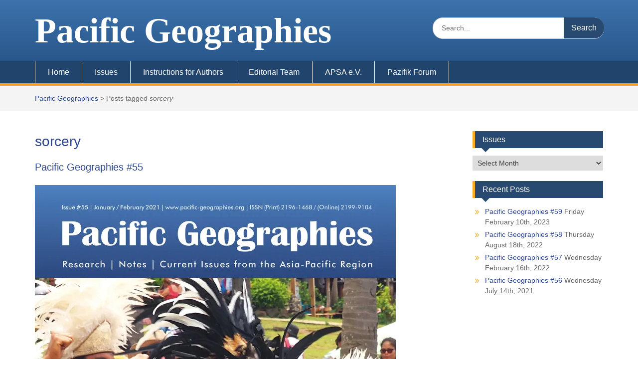

--- FILE ---
content_type: text/html; charset=UTF-8
request_url: https://pacific-geographies.org/tag/sorcery/
body_size: 8864
content:
<!DOCTYPE html> <html lang="en-US" prefix="og: http://ogp.me/ns#"><head>
	    <meta charset="UTF-8">
    <meta name="viewport" content="width=device-width, initial-scale=1">
    <link rel="profile" href="http://gmpg.org/xfn/11">
    <link rel="pingback" href="https://pacific-geographies.org/xmlrpc.php">
    
<title>sorcery Archives - Pacific Geographies</title>

<!-- This site is optimized with the Yoast SEO plugin v8.2 - https://yoast.com/wordpress/plugins/seo/ -->
<link rel="canonical" href="https://pacific-geographies.org/tag/sorcery/" />
<meta property="og:locale" content="en_US" />
<meta property="og:type" content="object" />
<meta property="og:title" content="sorcery Archives - Pacific Geographies" />
<meta property="og:url" content="https://pacific-geographies.org/tag/sorcery/" />
<meta property="og:site_name" content="Pacific Geographies" />
<meta name="twitter:card" content="summary" />
<meta name="twitter:title" content="sorcery Archives - Pacific Geographies" />
<!-- / Yoast SEO plugin. -->

<link rel='dns-prefetch' href='//s0.wp.com' />
<link rel='dns-prefetch' href='//s.w.org' />
<link rel="alternate" type="application/rss+xml" title="Pacific Geographies &raquo; Feed" href="https://pacific-geographies.org/feed/" />
<link rel="alternate" type="application/rss+xml" title="Pacific Geographies &raquo; Comments Feed" href="https://pacific-geographies.org/comments/feed/" />
<link rel="alternate" type="application/rss+xml" title="Pacific Geographies &raquo; sorcery Tag Feed" href="https://pacific-geographies.org/tag/sorcery/feed/" />
		<script type="text/javascript">
			window._wpemojiSettings = {"baseUrl":"https:\/\/s.w.org\/images\/core\/emoji\/2.3\/72x72\/","ext":".png","svgUrl":"https:\/\/s.w.org\/images\/core\/emoji\/2.3\/svg\/","svgExt":".svg","source":{"concatemoji":"https:\/\/pacific-geographies.org\/wp-includes\/js\/wp-emoji-release.min.js?ver=4.8.25"}};
			!function(t,a,e){var r,i,n,o=a.createElement("canvas"),l=o.getContext&&o.getContext("2d");function c(t){var e=a.createElement("script");e.src=t,e.defer=e.type="text/javascript",a.getElementsByTagName("head")[0].appendChild(e)}for(n=Array("flag","emoji4"),e.supports={everything:!0,everythingExceptFlag:!0},i=0;i<n.length;i++)e.supports[n[i]]=function(t){var e,a=String.fromCharCode;if(!l||!l.fillText)return!1;switch(l.clearRect(0,0,o.width,o.height),l.textBaseline="top",l.font="600 32px Arial",t){case"flag":return(l.fillText(a(55356,56826,55356,56819),0,0),e=o.toDataURL(),l.clearRect(0,0,o.width,o.height),l.fillText(a(55356,56826,8203,55356,56819),0,0),e===o.toDataURL())?!1:(l.clearRect(0,0,o.width,o.height),l.fillText(a(55356,57332,56128,56423,56128,56418,56128,56421,56128,56430,56128,56423,56128,56447),0,0),e=o.toDataURL(),l.clearRect(0,0,o.width,o.height),l.fillText(a(55356,57332,8203,56128,56423,8203,56128,56418,8203,56128,56421,8203,56128,56430,8203,56128,56423,8203,56128,56447),0,0),e!==o.toDataURL());case"emoji4":return l.fillText(a(55358,56794,8205,9794,65039),0,0),e=o.toDataURL(),l.clearRect(0,0,o.width,o.height),l.fillText(a(55358,56794,8203,9794,65039),0,0),e!==o.toDataURL()}return!1}(n[i]),e.supports.everything=e.supports.everything&&e.supports[n[i]],"flag"!==n[i]&&(e.supports.everythingExceptFlag=e.supports.everythingExceptFlag&&e.supports[n[i]]);e.supports.everythingExceptFlag=e.supports.everythingExceptFlag&&!e.supports.flag,e.DOMReady=!1,e.readyCallback=function(){e.DOMReady=!0},e.supports.everything||(r=function(){e.readyCallback()},a.addEventListener?(a.addEventListener("DOMContentLoaded",r,!1),t.addEventListener("load",r,!1)):(t.attachEvent("onload",r),a.attachEvent("onreadystatechange",function(){"complete"===a.readyState&&e.readyCallback()})),(r=e.source||{}).concatemoji?c(r.concatemoji):r.wpemoji&&r.twemoji&&(c(r.twemoji),c(r.wpemoji)))}(window,document,window._wpemojiSettings);
		</script>
		<style type="text/css">
img.wp-smiley,
img.emoji {
	display: inline !important;
	border: none !important;
	box-shadow: none !important;
	height: 1em !important;
	width: 1em !important;
	margin: 0 .07em !important;
	vertical-align: -0.1em !important;
	background: none !important;
	padding: 0 !important;
}
</style>
<link rel='stylesheet' id='validate-engine-css-css'  href='https://pacific-geographies.org/wp-content/plugins/wysija-newsletters/css/validationEngine.jquery.css?ver=2.7.11.3' type='text/css' media='all' />
<link rel='stylesheet' id='simple-payments-css'  href='https://pacific-geographies.org/wp-content/plugins/jetpack/modules/simple-payments/simple-payments.css?ver=4.8.25' type='text/css' media='all' />
<link rel='stylesheet' id='pt-cv-public-style-css'  href='https://pacific-geographies.org/wp-content/plugins/content-views-query-and-display-post-page/public/assets/css/cv.css?ver=1.9.9.1' type='text/css' media='all' />
<link rel='stylesheet' id='contact-form-7-css'  href='https://pacific-geographies.org/wp-content/plugins/contact-form-7/includes/css/styles.css?ver=4.8.1' type='text/css' media='all' />
<link rel='stylesheet' id='fontawesome-css'  href='https://pacific-geographies.org/wp-content/themes/education-hub/third-party/font-awesome/css/font-awesome.min.css?ver=4.7.0' type='text/css' media='all' />
<link rel='stylesheet' id='education-hub-style-css'  href='https://pacific-geographies.org/wp-content/themes/education-hub/style.css?ver=1.9.4' type='text/css' media='all' />
<link rel='stylesheet' id='fo-fonts-declaration-css'  href='https://pacific-geographies.org/wp-content/uploads/sites/2/font-organizer/fo-declarations.css?ver=4.8.25' type='text/css' media='all' />
<link rel='stylesheet' id='fo-fonts-elements-css'  href='https://pacific-geographies.org/wp-content/uploads/sites/2/font-organizer/fo-elements.css?ver=4.8.25' type='text/css' media='all' />
<link rel='stylesheet' id='mimetypes-link-icons-css'  href='https://pacific-geographies.org/wp-content/plugins/mimetypes-link-icons/css/style.php?cssvars=bXRsaV9oZWlnaHQ9MTYmbXRsaV9pbWFnZV90eXBlPXBuZyZtdGxpX2xlZnRvcnJpZ2h0PWxlZnQ&#038;ver=3.0' type='text/css' media='all' />
<link rel='stylesheet' id='open-sans-css'  href='http://pacific-geographies.org/wp-content/uploads/omgf/open-sans/open-sans.css?ver=1668931483' type='text/css' media='all' />
<link rel='stylesheet' id='jetpack_css-css'  href='https://pacific-geographies.org/wp-content/plugins/jetpack/css/jetpack.css?ver=5.2.5' type='text/css' media='all' />
<script type='text/javascript' src='https://pacific-geographies.org/wp-includes/js/jquery/jquery.js?ver=1.12.4'></script>
<script type='text/javascript' src='https://pacific-geographies.org/wp-includes/js/jquery/jquery-migrate.min.js?ver=1.4.1'></script>
<link rel='https://api.w.org/' href='https://pacific-geographies.org/wp-json/' />
<link rel="EditURI" type="application/rsd+xml" title="RSD" href="https://pacific-geographies.org/xmlrpc.php?rsd" />
<link rel="wlwmanifest" type="application/wlwmanifest+xml" href="https://pacific-geographies.org/wp-includes/wlwmanifest.xml" /> 
<meta name="generator" content="WordPress 4.8.25" />
<style type="text/css">
.qtranxs_flag_en {background-image: url(https://pacific-geographies.org/wp-content/plugins/qtranslate-x/flags/gb.png); background-repeat: no-repeat;}
</style>
<link hreflang="en" href="https://pacific-geographies.org/en/tag/sorcery/" rel="alternate" />
<link hreflang="x-default" href="https://pacific-geographies.org/tag/sorcery/" rel="alternate" />
<meta name="generator" content="qTranslate-X 3.4.6.8" />

<link rel='dns-prefetch' href='//v0.wordpress.com'>
<link rel='dns-prefetch' href='//i0.wp.com'>
<link rel='dns-prefetch' href='//i1.wp.com'>
<link rel='dns-prefetch' href='//i2.wp.com'>
<style type='text/css'>img#wpstats{display:none}</style><style type="text/css" id="custom-background-css">
body.custom-background { background-color: #ffffff; }
</style>
<link rel="icon" href="https://i0.wp.com/pacific-geographies.org/wp-content/uploads/sites/2/2017/06/pg.jpg?fit=32%2C29&#038;ssl=1" sizes="32x32" />
<link rel="icon" href="https://i0.wp.com/pacific-geographies.org/wp-content/uploads/sites/2/2017/06/pg.jpg?fit=163%2C147&#038;ssl=1" sizes="192x192" />
<link rel="apple-touch-icon-precomposed" href="https://i0.wp.com/pacific-geographies.org/wp-content/uploads/sites/2/2017/06/pg.jpg?fit=163%2C147&#038;ssl=1" />
<meta name="msapplication-TileImage" content="https://i0.wp.com/pacific-geographies.org/wp-content/uploads/sites/2/2017/06/pg.jpg?fit=163%2C147&#038;ssl=1" />
			<style type="text/css" id="wp-custom-css">
				/*
You can add your own CSS here.

Click the help icon above to learn more.
*/

.aligncenter.wp-post-image {
	margin-left: 0;
}

div.halfpage {
	float: left;
	max-width: 400px;
	margin-left: 20px;
}

@font-face{
	font-family: "Britannic Bold Regular";
	font-weight: bold;
	src: url('http://pacific-geographies.org/wp-includes/fonts/Britannic.ttf') format('truetype');
}

.site-title a {
  color: white;
	font-size: 70px;
	font-family: "Britannic Bold Regular";
}

table td, table th {
	text-align: left;
}

div.entry-meta {
  display: none;
}

div.site-info {display: none; }

#masthead {
	background: rgb(60,115,172);
  background: -moz-linear-gradient(top, rgba(60,115,172,1) 0%, rgba(41,87,139,1) 100%); /* FF3.6-15 */
  background: -webkit-linear-gradient(top, rgba(60,115,172,1) 0%,rgba(41,87,139,1) 100%); /* Chrome10-25,Safari5.1-6 */
  background: linear-gradient(to bottom, rgba(60,115,172,1) 0%,rgba(41,87,139,1) 100%); /* W3C, IE10+, FF16+, Chrome26+, Opera12+, Safari7+ */
  filter: progid:DXImageTransform.Microsoft.gradient( startColorstr='#3c73ac', endColorstr='#29578b',GradientType=0 );
}

#tophead {
	display: none;
	color: white;
}

#footer-widgets, #main-nav {
	background: #20446c;
}

h1, h2, h3, h4, h5, h1 > a, h2 > a, h3 > a, h4 > a, h5 > a, h1:visited, h2:visited, h3:visited, h4:visited, h5:visited, h1 > a:visited, h2 > a:visited, h3 > a:visited, h4 > a:visited, h5 > a:visited, a {
	color: #2d4694;
}

@media only screen and (max-width: 767px){
	.custom-logo-link {
		max-width: none;
	}

  menu-toggle {
	  background-color: #ffab1f;
  }

  .site-title a {
    color: white;
	  font-size: 30px;
  }
}

.recent-news { width: 100%}
.news-post { width: 30%; min-width: 300px}
.news-post:nth-child(2n+1) {
clear: none; }
			</style>
		</head>

<body class="archive tag tag-sorcery tag-758 custom-background group-blog site-layout-fluid global-layout-right-sidebar">

	    <div id="page" class="container hfeed site">
    <a class="skip-link screen-reader-text" href="#content">Skip to content</a>
    	<div id="tophead">
		<div class="container">
			<div id="quick-contact">
									<ul>
													<li class="quick-call"><a href="tel:2342355678">234-235-5678</a></li>
																			<li class="quick-email"><a href="mailto:demo@wenthemes.com">demo@wenthemes.com</a></li>
											</ul>
											</div>

			
			
		</div> <!-- .container -->
	</div><!--  #tophead -->

	<header id="masthead" class="site-header" role="banner"><div class="container">			    <div class="site-branding">

		    
										        <div id="site-identity">
					            	              <p class="site-title"><a href="https://pacific-geographies.org/" rel="home">Pacific Geographies</a></p>
	            				
					        </div><!-- #site-identity -->
			
	    </div><!-- .site-branding -->

	    	    		    <div class="search-section">
		    	<form role="search" method="get" class="search-form" action="https://pacific-geographies.org/">
	      <label>
	        <span class="screen-reader-text">Search for:</span>
	        <input type="search" class="search-field" placeholder="Search..." value="" name="s" title="Search for:" />
	      </label>
	      <input type="submit" class="search-submit" value="Search" />
	    </form>		    </div>
	    
        </div><!-- .container --></header><!-- #masthead -->    <div id="main-nav" class="clear-fix">
        <div class="container">
        <nav id="site-navigation" class="main-navigation" role="navigation">
          <button class="menu-toggle" aria-controls="primary-menu" aria-expanded="false"><i class="fa fa-bars"></i>
			Menu</button>
            <div class="wrap-menu-content">
				<div class="menu-main-menu-container"><ul id="primary-menu" class="menu"><li id="menu-item-35" class="menu-item menu-item-type-post_type menu-item-object-page menu-item-home menu-item-35"><a href="https://pacific-geographies.org/">Home</a></li>
<li id="menu-item-640" class="menu-item menu-item-type-post_type menu-item-object-page menu-item-640"><a href="https://pacific-geographies.org/archive/">Issues</a></li>
<li id="menu-item-48" class="menu-item menu-item-type-post_type menu-item-object-page menu-item-48"><a href="https://pacific-geographies.org/authors/">Instructions for Authors</a></li>
<li id="menu-item-36" class="menu-item menu-item-type-post_type menu-item-object-page menu-item-36"><a href="https://pacific-geographies.org/contact/">Editorial Team</a></li>
<li id="menu-item-11" class="menu-item menu-item-type-custom menu-item-object-custom menu-item-11"><a target="_blank" href="http://pacific-geographies.org/association-of-pacific-studies/">APSA e.V.</a></li>
<li id="menu-item-59" class="menu-item menu-item-type-custom menu-item-object-custom menu-item-59"><a href="http://www.apsa-ev.de/publications/pazifik-forum/">Pazifik Forum</a></li>
</ul></div>            </div><!-- .menu-content -->
        </nav><!-- #site-navigation -->
       </div> <!-- .container -->
    </div> <!-- #main-nav -->
    
	<div id="breadcrumb"><div class="container"><div id="crumbs" xmlns:v="http://rdf.data-vocabulary.org/#"><span typeof="v:Breadcrumb"><a rel="v:url" property="v:title" href="https://pacific-geographies.org/">Pacific Geographies</a></span> &gt; <span class="current">Posts tagged <em>sorcery</em></span></div></div><!-- .container --></div><!-- #breadcrumb --><div id="content" class="site-content"><div class="container"><div class="inner-wrapper">    
	<div id="primary" class="content-area">
		<main id="main" class="site-main" role="main">

		
			<header class="page-header">
				<h1 class="page-title">sorcery</h1>			</header><!-- .page-header -->

						
				
<article id="post-4087" class="post-4087 post type-post status-publish format-standard has-post-thumbnail hentry category-pacific-geographies tag-elisabeth-worliczek tag-austrian-south-pacific-society tag-beijing tag-bob-jones tag-civilisation tag-civilising-mission tag-climate-change tag-dashalar-district tag-dashalar-street tag-finschhafen tag-imperialism tag-indigenous-cultural-concepts tag-indigenous-perspectives tag-indigenous-sources tag-missionaries tag-missionary tag-moana tag-neuendettelsau-missionary-society tag-new-zealand tag-noble-savages tag-oceania tag-oceanitude tag-oral-histories tag-ospg tag-osterreichisch-sudpazifische-gesellschaft tag-pacific-islanders tag-pacific-regionalism tag-papua-new-guinea tag-papuan-cultures tag-proselytisation tag-r-m-ballantyne tag-rapa-nui tag-sorcery tag-tahiti tag-the-coral-island tag-zivilisierungsmission tag-769">
	<header class="entry-header">
		<h2 class="entry-title"><a href="https://pacific-geographies.org/2021/02/27/pacific-geographies-55/" rel="bookmark">Pacific Geographies #55</a></h2>
				<div class="entry-meta">
			<span class="posted-on"><a href="https://pacific-geographies.org/2021/02/27/pacific-geographies-55/" rel="bookmark"><time class="entry-date published" datetime="2021-02-27T21:56:56+00:00">Saturday February 27th, 2021</time><time class="updated" datetime="2022-04-07T21:33:22+00:00">Thursday April  7th, 2022</time></a></span><span class="byline"> <span class="author vcard"><a class="url fn n" href="https://pacific-geographies.org/author/apsa/">apsa</a></span></span>		</div><!-- .entry-meta -->
			</header><!-- .entry-header -->

	<div class="entry-content">
														<a href="https://pacific-geographies.org/2021/02/27/pacific-geographies-55/"><img src="https://pacific-geographies.org/wp-content/plugins/lazy-load/images/1x1.trans.gif" data-lazy-src="https://i1.wp.com/pacific-geographies.org/wp-content/uploads/sites/2/2021/02/PG55_Cover_150dpi.jpg?fit=724%2C1024&#038;ssl=1" width="724" height="1024" class="aligncenter wp-post-image" alt srcset="https://i1.wp.com/pacific-geographies.org/wp-content/uploads/sites/2/2021/02/PG55_Cover_150dpi.jpg?w=1240&amp;ssl=1 1240w, https://i1.wp.com/pacific-geographies.org/wp-content/uploads/sites/2/2021/02/PG55_Cover_150dpi.jpg?resize=212%2C300&amp;ssl=1 212w, https://i1.wp.com/pacific-geographies.org/wp-content/uploads/sites/2/2021/02/PG55_Cover_150dpi.jpg?resize=768%2C1086&amp;ssl=1 768w, https://i1.wp.com/pacific-geographies.org/wp-content/uploads/sites/2/2021/02/PG55_Cover_150dpi.jpg?resize=724%2C1024&amp;ssl=1 724w, https://i1.wp.com/pacific-geographies.org/wp-content/uploads/sites/2/2021/02/PG55_Cover_150dpi.jpg?resize=600%2C849&amp;ssl=1 600w, https://i1.wp.com/pacific-geographies.org/wp-content/uploads/sites/2/2021/02/PG55_Cover_150dpi.jpg?resize=191%2C270&amp;ssl=1 191w" sizes="(max-width: 724px) 100vw, 724px" data-attachment-id="4088" data-permalink="https://pacific-geographies.org/2021/02/27/pacific-geographies-55/pg55_cover_150dpi/" data-orig-file="https://i1.wp.com/pacific-geographies.org/wp-content/uploads/sites/2/2021/02/PG55_Cover_150dpi.jpg?fit=1240%2C1754&amp;ssl=1" data-orig-size="1240,1754" data-comments-opened="0" data-image-meta="{&quot;aperture&quot;:&quot;0&quot;,&quot;credit&quot;:&quot;&quot;,&quot;camera&quot;:&quot;&quot;,&quot;caption&quot;:&quot;&quot;,&quot;created_timestamp&quot;:&quot;0&quot;,&quot;copyright&quot;:&quot;&quot;,&quot;focal_length&quot;:&quot;0&quot;,&quot;iso&quot;:&quot;0&quot;,&quot;shutter_speed&quot;:&quot;0&quot;,&quot;title&quot;:&quot;&quot;,&quot;orientation&quot;:&quot;1&quot;}" data-image-title="PG55_Cover_150dpi" data-image-description data-medium-file="https://i1.wp.com/pacific-geographies.org/wp-content/uploads/sites/2/2021/02/PG55_Cover_150dpi.jpg?fit=212%2C300&amp;ssl=1" data-large-file="https://i1.wp.com/pacific-geographies.org/wp-content/uploads/sites/2/2021/02/PG55_Cover_150dpi.jpg?fit=724%2C1024&amp;ssl=1"><noscript><img width="724" height="1024" src="https://i1.wp.com/pacific-geographies.org/wp-content/uploads/sites/2/2021/02/PG55_Cover_150dpi.jpg?fit=724%2C1024&amp;ssl=1" class="aligncenter wp-post-image" alt="" srcset="https://i1.wp.com/pacific-geographies.org/wp-content/uploads/sites/2/2021/02/PG55_Cover_150dpi.jpg?w=1240&amp;ssl=1 1240w, https://i1.wp.com/pacific-geographies.org/wp-content/uploads/sites/2/2021/02/PG55_Cover_150dpi.jpg?resize=212%2C300&amp;ssl=1 212w, https://i1.wp.com/pacific-geographies.org/wp-content/uploads/sites/2/2021/02/PG55_Cover_150dpi.jpg?resize=768%2C1086&amp;ssl=1 768w, https://i1.wp.com/pacific-geographies.org/wp-content/uploads/sites/2/2021/02/PG55_Cover_150dpi.jpg?resize=724%2C1024&amp;ssl=1 724w, https://i1.wp.com/pacific-geographies.org/wp-content/uploads/sites/2/2021/02/PG55_Cover_150dpi.jpg?resize=600%2C849&amp;ssl=1 600w, https://i1.wp.com/pacific-geographies.org/wp-content/uploads/sites/2/2021/02/PG55_Cover_150dpi.jpg?resize=191%2C270&amp;ssl=1 191w" sizes="(max-width: 724px) 100vw, 724px" data-attachment-id="4088" data-permalink="https://pacific-geographies.org/2021/02/27/pacific-geographies-55/pg55_cover_150dpi/" data-orig-file="https://i1.wp.com/pacific-geographies.org/wp-content/uploads/sites/2/2021/02/PG55_Cover_150dpi.jpg?fit=1240%2C1754&amp;ssl=1" data-orig-size="1240,1754" data-comments-opened="0" data-image-meta="{&quot;aperture&quot;:&quot;0&quot;,&quot;credit&quot;:&quot;&quot;,&quot;camera&quot;:&quot;&quot;,&quot;caption&quot;:&quot;&quot;,&quot;created_timestamp&quot;:&quot;0&quot;,&quot;copyright&quot;:&quot;&quot;,&quot;focal_length&quot;:&quot;0&quot;,&quot;iso&quot;:&quot;0&quot;,&quot;shutter_speed&quot;:&quot;0&quot;,&quot;title&quot;:&quot;&quot;,&quot;orientation&quot;:&quot;1&quot;}" data-image-title="PG55_Cover_150dpi" data-image-description="" data-medium-file="https://i1.wp.com/pacific-geographies.org/wp-content/uploads/sites/2/2021/02/PG55_Cover_150dpi.jpg?fit=212%2C300&amp;ssl=1" data-large-file="https://i1.wp.com/pacific-geographies.org/wp-content/uploads/sites/2/2021/02/PG55_Cover_150dpi.jpg?fit=724%2C1024&amp;ssl=1" /></noscript></a>
					
					<p>Dance group from Rapa Nui at the Tapati Festival in 2020 Source: © Wolfgang Kiss Managing editors of issue PG#55 (special issue in cooperation with the Austrian South Pacific Society, OSPG): Matthias Kowasch, Elisabeth Worliczek &amp; Michael Waibel Contents Editorial Entire <a href="https://pacific-geographies.org/2021/02/27/pacific-geographies-55/" class="read-more">Read More &#8230;</a></p>
		
	</div><!-- .entry-content -->

	<footer class="entry-footer">
		<span class="cat-links"><a href="https://pacific-geographies.org/category/publications/pacific-geographies/" rel="category tag">Pacific Geographies</a></span><span class="tags-links"><a href="https://pacific-geographies.org/tag/elisabeth-worliczek/" rel="tag">"Elisabeth Worliczek"</a>, <a href="https://pacific-geographies.org/tag/austrian-south-pacific-society/" rel="tag">Austrian South Pacific Society</a>, <a href="https://pacific-geographies.org/tag/beijing/" rel="tag">Beijing</a>, <a href="https://pacific-geographies.org/tag/bob-jones/" rel="tag">Bob Jones</a>, <a href="https://pacific-geographies.org/tag/civilisation/" rel="tag">civilisation</a>, <a href="https://pacific-geographies.org/tag/civilising-mission/" rel="tag">civilising mission</a>, <a href="https://pacific-geographies.org/tag/climate-change/" rel="tag">Climate Change</a>, <a href="https://pacific-geographies.org/tag/dashalar-district/" rel="tag">Dashalar district</a>, <a href="https://pacific-geographies.org/tag/dashalar-street/" rel="tag">Dashalar street</a>, <a href="https://pacific-geographies.org/tag/finschhafen/" rel="tag">Finschhafen</a>, <a href="https://pacific-geographies.org/tag/imperialism/" rel="tag">imperialism</a>, <a href="https://pacific-geographies.org/tag/indigenous-cultural-concepts/" rel="tag">Indigenous cultural concepts</a>, <a href="https://pacific-geographies.org/tag/indigenous-perspectives/" rel="tag">Indigenous perspectives</a>, <a href="https://pacific-geographies.org/tag/indigenous-sources/" rel="tag">Indigenous sources</a>, <a href="https://pacific-geographies.org/tag/missionaries/" rel="tag">missionaries</a>, <a href="https://pacific-geographies.org/tag/missionary/" rel="tag">missionary</a>, <a href="https://pacific-geographies.org/tag/moana/" rel="tag">Moana</a>, <a href="https://pacific-geographies.org/tag/neuendettelsau-missionary-society/" rel="tag">Neuendettelsau Missionary Society</a>, <a href="https://pacific-geographies.org/tag/new-zealand/" rel="tag">New Zealand</a>, <a href="https://pacific-geographies.org/tag/noble-savages/" rel="tag">Noble Savages</a>, <a href="https://pacific-geographies.org/tag/oceania/" rel="tag">Oceania</a>, <a href="https://pacific-geographies.org/tag/oceanitude/" rel="tag">Océanitude</a>, <a href="https://pacific-geographies.org/tag/oral-histories/" rel="tag">oral histories</a>, <a href="https://pacific-geographies.org/tag/ospg/" rel="tag">OSPG</a>, <a href="https://pacific-geographies.org/tag/osterreichisch-sudpazifische-gesellschaft/" rel="tag">Österreichisch-Südpazifische Gesellschaft</a>, <a href="https://pacific-geographies.org/tag/pacific-islanders/" rel="tag">Pacific Islanders</a>, <a href="https://pacific-geographies.org/tag/pacific-regionalism/" rel="tag">Pacific regionalism</a>, <a href="https://pacific-geographies.org/tag/papua-new-guinea/" rel="tag">Papua New Guinea</a>, <a href="https://pacific-geographies.org/tag/papuan-cultures/" rel="tag">Papuan cultures</a>, <a href="https://pacific-geographies.org/tag/proselytisation/" rel="tag">proselytisation</a>, <a href="https://pacific-geographies.org/tag/r-m-ballantyne/" rel="tag">R. M. Ballantyne</a>, <a href="https://pacific-geographies.org/tag/rapa-nui/" rel="tag">rapa nui</a>, <a href="https://pacific-geographies.org/tag/sorcery/" rel="tag">sorcery</a>, <a href="https://pacific-geographies.org/tag/tahiti/" rel="tag">Tahiti</a>, <a href="https://pacific-geographies.org/tag/the-coral-island/" rel="tag">The Coral Island</a>, <a href="https://pacific-geographies.org/tag/zivilisierungsmission/" rel="tag">Zivilisierungsmission</a>, <a href="https://pacific-geographies.org/tag/%e5%a4%a7%e6%9d%82%e9%99%a2/" rel="tag">大杂院</a></span>	</footer><!-- .entry-footer -->
</article><!-- #post-## -->

			
		

		
		</main><!-- #main -->
	</div><!-- #primary -->

<div id="sidebar-primary" class="widget-area" role="complementary">
	    <aside id="archives-2" class="widget widget_archive"><h2 class="widget-title">Issues</h2>		<label class="screen-reader-text" for="archives-dropdown-2">Issues</label>
		<select id="archives-dropdown-2" name="archive-dropdown" onchange='document.location.href=this.options[this.selectedIndex].value;'>
			
			<option value="">Select Month</option>
				<option value='https://pacific-geographies.org/2023/02/'> February 2023 </option>
	<option value='https://pacific-geographies.org/2022/08/'> August 2022 </option>
	<option value='https://pacific-geographies.org/2022/02/'> February 2022 </option>
	<option value='https://pacific-geographies.org/2021/07/'> July 2021 </option>
	<option value='https://pacific-geographies.org/2021/05/'> May 2021 </option>
	<option value='https://pacific-geographies.org/2021/02/'> February 2021 </option>
	<option value='https://pacific-geographies.org/2020/11/'> November 2020 </option>
	<option value='https://pacific-geographies.org/2020/09/'> September 2020 </option>
	<option value='https://pacific-geographies.org/2020/01/'> January 2020 </option>
	<option value='https://pacific-geographies.org/2019/09/'> September 2019 </option>
	<option value='https://pacific-geographies.org/2019/02/'> February 2019 </option>
	<option value='https://pacific-geographies.org/2018/09/'> September 2018 </option>
	<option value='https://pacific-geographies.org/2018/02/'> February 2018 </option>
	<option value='https://pacific-geographies.org/2017/10/'> October 2017 </option>
	<option value='https://pacific-geographies.org/2017/07/'> July 2017 </option>
	<option value='https://pacific-geographies.org/2017/06/'> June 2017 </option>
	<option value='https://pacific-geographies.org/2017/01/'> January 2017 </option>
	<option value='https://pacific-geographies.org/2016/07/'> July 2016 </option>
	<option value='https://pacific-geographies.org/2016/01/'> January 2016 </option>
	<option value='https://pacific-geographies.org/2015/08/'> August 2015 </option>
	<option value='https://pacific-geographies.org/2015/01/'> January 2015 </option>
	<option value='https://pacific-geographies.org/2014/07/'> July 2014 </option>
	<option value='https://pacific-geographies.org/2014/01/'> January 2014 </option>
	<option value='https://pacific-geographies.org/2013/07/'> July 2013 </option>
	<option value='https://pacific-geographies.org/2013/01/'> January 2013 </option>
	<option value='https://pacific-geographies.org/2012/07/'> July 2012 </option>
	<option value='https://pacific-geographies.org/2012/01/'> January 2012 </option>
	<option value='https://pacific-geographies.org/2011/07/'> July 2011 </option>
	<option value='https://pacific-geographies.org/2011/01/'> January 2011 </option>
	<option value='https://pacific-geographies.org/2010/07/'> July 2010 </option>
	<option value='https://pacific-geographies.org/2010/01/'> January 2010 </option>
	<option value='https://pacific-geographies.org/2009/07/'> July 2009 </option>
	<option value='https://pacific-geographies.org/2009/01/'> January 2009 </option>
	<option value='https://pacific-geographies.org/2008/07/'> July 2008 </option>
	<option value='https://pacific-geographies.org/2008/01/'> January 2008 </option>
	<option value='https://pacific-geographies.org/2007/07/'> July 2007 </option>
	<option value='https://pacific-geographies.org/2007/01/'> January 2007 </option>
	<option value='https://pacific-geographies.org/2006/07/'> July 2006 </option>
	<option value='https://pacific-geographies.org/2006/01/'> January 2006 </option>
	<option value='https://pacific-geographies.org/2005/07/'> July 2005 </option>
	<option value='https://pacific-geographies.org/2005/01/'> January 2005 </option>
	<option value='https://pacific-geographies.org/2004/07/'> July 2004 </option>
	<option value='https://pacific-geographies.org/2004/01/'> January 2004 </option>
	<option value='https://pacific-geographies.org/2003/07/'> July 2003 </option>
	<option value='https://pacific-geographies.org/2002/07/'> July 2002 </option>
	<option value='https://pacific-geographies.org/2002/06/'> June 2002 </option>
	<option value='https://pacific-geographies.org/2001/12/'> December 2001 </option>
	<option value='https://pacific-geographies.org/2001/07/'> July 2001 </option>
	<option value='https://pacific-geographies.org/2000/12/'> December 2000 </option>
	<option value='https://pacific-geographies.org/2000/08/'> August 2000 </option>
	<option value='https://pacific-geographies.org/1999/12/'> December 1999 </option>
	<option value='https://pacific-geographies.org/1999/02/'> February 1999 </option>
	<option value='https://pacific-geographies.org/1998/09/'> September 1998 </option>
	<option value='https://pacific-geographies.org/1998/01/'> January 1998 </option>
	<option value='https://pacific-geographies.org/1995/12/'> December 1995 </option>
	<option value='https://pacific-geographies.org/1993/01/'> January 1993 </option>
	<option value='https://pacific-geographies.org/1992/06/'> June 1992 </option>
	<option value='https://pacific-geographies.org/1992/01/'> January 1992 </option>

		</select>
		</aside>		<aside id="recent-posts-2" class="widget widget_recent_entries">		<h2 class="widget-title">Recent Posts</h2>		<ul>
					<li>
				<a href="https://pacific-geographies.org/2023/02/10/4182/">Pacific Geographies #59</a>
							<span class="post-date">Friday February 10th, 2023</span>
						</li>
					<li>
				<a href="https://pacific-geographies.org/2022/08/18/pacific-geographies-58/">Pacific Geographies #58</a>
							<span class="post-date">Thursday August 18th, 2022</span>
						</li>
					<li>
				<a href="https://pacific-geographies.org/2022/02/16/pacific-geographies-57/">Pacific Geographies #57</a>
							<span class="post-date">Wednesday February 16th, 2022</span>
						</li>
					<li>
				<a href="https://pacific-geographies.org/2021/07/14/pacific-geographies-56/">Pacific Geographies #56</a>
							<span class="post-date">Wednesday July 14th, 2021</span>
						</li>
				</ul>
		</aside>			</div><!-- #sidebar-primary -->
</div><!-- .inner-wrapper --></div><!-- .container --></div><!-- #content -->
	<footer id="colophon" class="site-footer" role="contentinfo"><div class="container">    
	    			<div id="footer-navigation" class="menu-footer-menu-container"><ul id="menu-footer-menu" class="menu"><li id="menu-item-4120" class="menu-item menu-item-type-post_type menu-item-object-page menu-item-4120"><a href="https://pacific-geographies.org/contact-2/">Contact</a></li>
<li id="menu-item-45" class="menu-item menu-item-type-post_type menu-item-object-page menu-item-45"><a href="https://pacific-geographies.org/impressum/">Terms of service</a></li>
</ul></div>	    	    	      <div class="copyright">
	        Copyright. All rights reserved.	      </div><!-- .copyright -->
	    	    <div class="site-info">
	      <a href="https://wordpress.org/">Proudly powered by WordPress</a>
	      <span class="sep"> | </span>
			Education Hub by <a href="http://wenthemes.com/" rel="designer" target="_blank">WEN Themes</a>	    </div><!-- .site-info -->
	    	</div><!-- .container --></footer><!-- #colophon -->
</div><!-- #page --><a href="#page" class="scrollup" id="btn-scrollup"><i class="fa fa-chevron-up"></i></a>
<script type='text/javascript' src='https://pacific-geographies.org/wp-content/plugins/jetpack/modules/photon/photon.js?ver=20130122'></script>
<script type='text/javascript'>
/* <![CDATA[ */
var wpcf7 = {"apiSettings":{"root":"https:\/\/pacific-geographies.org\/wp-json\/contact-form-7\/v1","namespace":"contact-form-7\/v1"},"recaptcha":{"messages":{"empty":"Please verify that you are not a robot."}},"cached":"1"};
/* ]]> */
</script>
<script type='text/javascript' src='https://pacific-geographies.org/wp-content/plugins/contact-form-7/includes/js/scripts.js?ver=4.8.1'></script>
<script type='text/javascript'>
/* <![CDATA[ */
var PT_CV_PUBLIC = {"_prefix":"pt-cv-","page_to_show":"5","_nonce":"cf82c7b3b4","is_admin":"","is_mobile":"","ajaxurl":"https:\/\/pacific-geographies.org\/wp-admin\/admin-ajax.php","lang":"en","loading_image_src":"data:image\/gif;base64,R0lGODlhDwAPALMPAMrKygwMDJOTkz09PZWVla+vr3p6euTk5M7OzuXl5TMzMwAAAJmZmWZmZszMzP\/\/\/yH\/[base64]\/wyVlamTi3nSdgwFNdhEJgTJoNyoB9ISYoQmdjiZPcj7EYCAeCF1gEDo4Dz2eIAAAh+QQFCgAPACwCAAAADQANAAAEM\/DJBxiYeLKdX3IJZT1FU0iIg2RNKx3OkZVnZ98ToRD4MyiDnkAh6BkNC0MvsAj0kMpHBAAh+QQFCgAPACwGAAAACQAPAAAEMDC59KpFDll73HkAA2wVY5KgiK5b0RRoI6MuzG6EQqCDMlSGheEhUAgqgUUAFRySIgAh+QQFCgAPACwCAAIADQANAAAEM\/DJKZNLND\/[base64]"};
var PT_CV_PAGINATION = {"first":"\u00ab","prev":"\u2039","next":"\u203a","last":"\u00bb","goto_first":"Go to first page","goto_prev":"Go to previous page","goto_next":"Go to next page","goto_last":"Go to last page","current_page":"Current page is","goto_page":"Go to page"};
/* ]]> */
</script>
<script type='text/javascript' src='https://pacific-geographies.org/wp-content/plugins/content-views-query-and-display-post-page/public/assets/js/cv.js?ver=1.9.9.1'></script>
<script type='text/javascript' src='https://s0.wp.com/wp-content/js/devicepx-jetpack.js?ver=202604'></script>
<script type='text/javascript' src='https://pacific-geographies.org/wp-content/themes/education-hub/js/skip-link-focus-fix.min.js?ver=20130115'></script>
<script type='text/javascript' src='https://pacific-geographies.org/wp-content/themes/education-hub/third-party/cycle2/js/jquery.cycle2.min.js?ver=2.1.6'></script>
<script type='text/javascript' src='https://pacific-geographies.org/wp-content/themes/education-hub/js/custom.min.js?ver=1.0'></script>
<script type='text/javascript'>
/* <![CDATA[ */
var EducationHubScreenReaderText = {"expand":"<span class=\"screen-reader-text\">expand child menu<\/span>","collapse":"<span class=\"screen-reader-text\">collapse child menu<\/span>"};
/* ]]> */
</script>
<script type='text/javascript' src='https://pacific-geographies.org/wp-content/themes/education-hub/js/navigation.min.js?ver=20120206'></script>
<script type='text/javascript' src='https://pacific-geographies.org/wp-content/plugins/lazy-load/js/jquery.sonar.min.js?ver=0.6.1'></script>
<script type='text/javascript' src='https://pacific-geographies.org/wp-content/plugins/lazy-load/js/lazy-load.js?ver=0.6.1'></script>
<script type='text/javascript'>
/* <![CDATA[ */
var i18n_mtli = {"hidethings":"1","enable_async":"","enable_async_debug":"","avoid_selector":".wp-caption"};
/* ]]> */
</script>
<script type='text/javascript' src='https://pacific-geographies.org/wp-content/plugins/mimetypes-link-icons/js/mtli-str-replace.min.js?ver=3.1.0'></script>
<script type='text/javascript' src='https://pacific-geographies.org/wp-includes/js/wp-embed.min.js?ver=4.8.25'></script>
<script type='text/javascript' src='https://stats.wp.com/e-202604.js' async defer></script>
<script type='text/javascript'>
	_stq = window._stq || [];
	_stq.push([ 'view', {v:'ext',j:'1:5.2.5',blog:'130152374',post:'0',tz:'2',srv:'pacific-geographies.org'} ]);
	_stq.push([ 'clickTrackerInit', '130152374', '0' ]);
</script>
</body>
</html>
